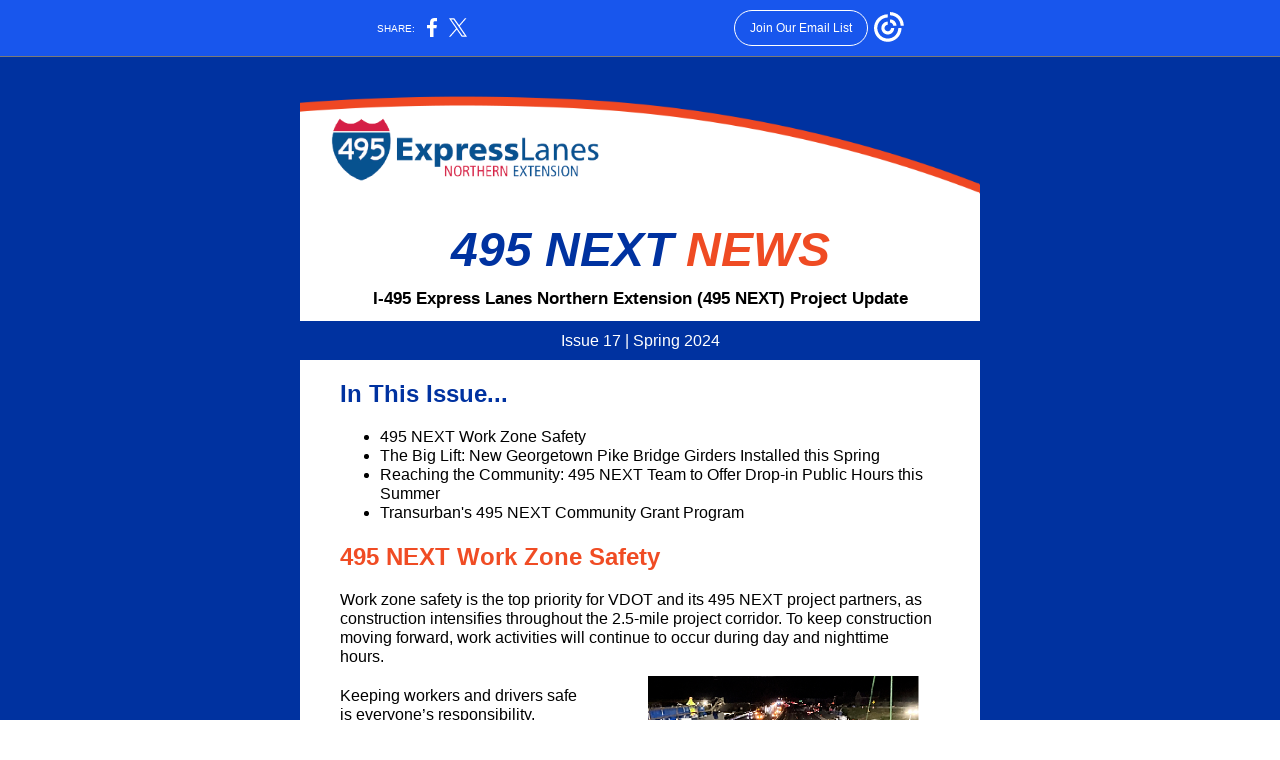

--- FILE ---
content_type: text/html; charset=utf-8
request_url: https://myemail-api.constantcontact.com/495-NEXT-Project-News---Spring-2024.html?soid=1120468107261&aid=S0lNRCDk6fE
body_size: 8992
content:
<!DOCTYPE html><html xmlns:fb="https://www.facebook.com/2008/fbml" lang="en-US"><head><meta property="og:title" content="495 NEXT Project News – Spring 2024"><meta property="og:site_name" content="Virginia Department of Transportation"><meta property="og:type" content="article"><meta property="og:image" content="https://files.constantcontact.com/dff7a11e401/26638d50-e383-4f9e-9e3e-a2c095ae9483.png?rdr=true"><meta property="og:image" content="https://files.constantcontact.com/dff7a11e401/91cacea6-fad6-4e66-9e17-d3f7c5833f29.png?rdr=true"><meta property="og:image" content="https://files.constantcontact.com/dff7a11e401/e994ef2c-b78a-4e9d-8200-fd11b638436e.jpg?rdr=true"><meta property="og:image" content="https://files.constantcontact.com/dff7a11e401/c0dec40a-7584-4d4e-9b0a-2f7816a05bcd.jpg?rdr=true"><meta property="og:image" content="https://files.constantcontact.com/dff7a11e401/6a2fa2cd-121d-4773-af32-c2c71a760db8.jpg?rdr=true"><meta property="og:image" content="https://files.constantcontact.com/dff7a11e401/4342230b-7e51-4802-9260-09ebe08c8417.jpg?rdr=true"><meta property="og:image" content="https://files.constantcontact.com/dff7a11e401/22641064-02f9-4110-ba17-3e586e4dba29.jpg?rdr=true"><meta property="og:image" content="https://files.constantcontact.com/dff7a11e401/fd8a752b-9d73-46bd-b8b9-f6f2d73214f0.jpg?rdr=true"><meta property="og:image" content="https://files.constantcontact.com/dff7a11e401/e5a63d14-e524-4e43-89ed-462ac0bb5658.jpg?rdr=true"><meta property="og:image" content="https://files.constantcontact.com/dff7a11e401/7cc2c3ad-ced0-49af-a8cd-4194eb2f059b.jpg?rdr=true"><meta property="og:image" content="https://files.constantcontact.com/dff7a11e401/66e482fa-fd56-402e-a61d-f1073b7cc163.png?rdr=true"><meta property="og:image" content="https://files.constantcontact.com/dff7a11e401/4fc85e38-331a-4c03-9b34-7292f6abb627.png?rdr=true"><meta property="og:image" content="https://files.constantcontact.com/dff7a11e401/0bc7bf9a-6642-47d5-a230-a7004be60f55.png?rdr=true"><meta property="og:image" content="https://files.constantcontact.com/dff7a11e401/d7ff8639-a7d0-47d8-b2ac-19bb6f666ade.png?rdr=true"><meta property="og:image" content="https://imgssl.constantcontact.com/letters/images/1101116784221/S.gif"><meta property="og:image" content="https://imgssl.constantcontact.com/letters/images/CPE/SocialIcons/circles/circleColor_Facebook_v4.png"><meta property="og:image" content="https://imgssl.constantcontact.com/letters/images/CPE/SocialIcons/circles/circleColor_Instagram_v4.png"><meta property="og:image" content="https://imgssl.constantcontact.com/letters/images/CPE/SocialIcons/circles/circleColor_X_v1.png"><meta property="og:image" content="https://imgssl.constantcontact.com/letters/images/CPE/SocialIcons/circles/circleColor_YouTube_v4.png"><meta property="og:image" content="https://imgssl.constantcontact.com/letters/images/CTCTFooter/Logo_Blue_Orange_2022.png"><meta property="twitter:image" content="https://files.constantcontact.com/dff7a11e401/26638d50-e383-4f9e-9e3e-a2c095ae9483.png?rdr=true"><meta property="og:description" content="495 NEXT NEWS I-495 Express Lanes Northern Extension (495 NEXT) Project Update Issue 17 | Spring 2024   In This Issue... 495 NEXT Work Zone Safety The Big Lift: New Georgetown Pike Bridge Girders Inst">  <meta http-equiv="Content-Type" content="text/html; charset=utf-8"> <meta name="viewport" content="width=device-width, initial-scale=1, maximum-scale=1">   <style type="text/css" data-premailer="ignore"> 
@media only screen and (max-width:480px) { .footer-main-width { width: 100% !important; }  .footer-mobile-hidden { display: none !important; }  .footer-mobile-hidden { display: none !important; }  .footer-column { display: block !important; }  .footer-mobile-stack { display: block !important; }  .footer-mobile-stack-padding { padding-top: 3px; } } 
/* IE: correctly scale images with w/h attbs */ img { -ms-interpolation-mode: bicubic; } 
.layout { min-width: 100%; } 
table { table-layout: fixed; } .shell_outer-row { table-layout: auto; } 
/* Gmail/Web viewport fix */ u + .body .shell_outer-row { width: 700px; } 
/* LIST AND p STYLE OVERRIDES */ .text .text_content-cell p { margin: 0; padding: 0; margin-bottom: 0; } .text .text_content-cell ul, .text .text_content-cell ol { padding: 0; margin: 0 0 0 40px; } .text .text_content-cell li { padding: 0; margin: 0; /* line-height: 1.2; Remove after testing */ } /* Text Link Style Reset */ a { text-decoration: underline; } /* iOS: Autolink styles inherited */ a[x-apple-data-detectors] { text-decoration: underline !important; font-size: inherit !important; font-family: inherit !important; font-weight: inherit !important; line-height: inherit !important; color: inherit !important; } /* FF/Chrome: Smooth font rendering */ .text .text_content-cell { -webkit-font-smoothing: antialiased; -moz-osx-font-smoothing: grayscale; } 
</style> <!--[if gte mso 9]> <style id="ol-styles"> 
/* OUTLOOK-SPECIFIC STYLES */ li { text-indent: -1em; padding: 0; margin: 0; /* line-height: 1.2; Remove after testing */ } ul, ol { padding: 0; margin: 0 0 0 40px; } p { margin: 0; padding: 0; margin-bottom: 0; } 
</style> <![endif]-->  <style>@media only screen and (max-width:480px) {
.button_content-cell {
padding-top: 10px !important; padding-right: 20px !important; padding-bottom: 10px !important; padding-left: 20px !important;
}
.button_border-row .button_content-cell {
padding-top: 10px !important; padding-right: 20px !important; padding-bottom: 10px !important; padding-left: 20px !important;
}
.column .content-padding-horizontal {
padding-left: 20px !important; padding-right: 20px !important;
}
.layout .column .content-padding-horizontal .content-padding-horizontal {
padding-left: 0px !important; padding-right: 0px !important;
}
.layout .column .content-padding-horizontal .block-wrapper_border-row .content-padding-horizontal {
padding-left: 20px !important; padding-right: 20px !important;
}
.dataTable {
overflow: auto !important;
}
.dataTable .dataTable_content {
width: auto !important;
}
.image--mobile-scale .image_container img {
width: auto !important;
}
.image--mobile-center .image_container img {
margin-left: auto !important; margin-right: auto !important;
}
.image.image--float-left {
float: none !important;
}
.image.image--float-right {
float: none !important;
}
.layout-margin .layout-margin_cell {
padding: 0px 20px !important;
}
.layout-margin--uniform .layout-margin_cell {
padding: 20px 20px !important;
}
.scale {
width: 100% !important;
}
.stack {
display: block !important; box-sizing: border-box;
}
.hide {
display: none !important;
}
u + .body .shell_outer-row {
width: 100% !important;
}
.socialFollow_container {
text-align: center !important;
}
.text .text_content-cell {
font-size: 16px !important;
}
.text .text_content-cell h1 {
font-size: 24px !important;
}
.text .text_content-cell h2 {
font-size: 20px !important;
}
.text .text_content-cell h3 {
font-size: 20px !important;
}
.text--sectionHeading .text_content-cell {
font-size: 24px !important;
}
.text--heading .text_content-cell {
font-size: 24px !important;
}
.text--feature .text_content-cell h2 {
font-size: 20px !important;
}
.text--articleHeading .text_content-cell {
font-size: 20px !important;
}
.text--article .text_content-cell h3 {
font-size: 20px !important;
}
.text--featureHeading .text_content-cell {
font-size: 20px !important;
}
.text--feature .text_content-cell h3 {
font-size: 20px !important;
}
.text--dataTable .text_content-cell .dataTable .dataTable_content-cell {
font-size: 12px !important;
}
.text--dataTable .text_content-cell .dataTable th.dataTable_content-cell {
font-size: px !important;
}
}
</style>
<title>495 NEXT Project News – Spring 2024</title><script type="text/javascript">
var __plink_targets = {
"linkedin.post": "https://s.rs6.net/t?sid=1120468107261&e=S0lNRCDk6fE&c=4&r=1",
"addthis.share": "https://s.rs6.net/t?sid=1120468107261&e=S0lNRCDk6fE&c=5&r=1",
"facebook.like": "https://s.rs6.net/t?sid=1120468107261&e=S0lNRCDk6fE&c=2&r=0",
"twitter.tweet": "https://s.rs6.net/t?sid=1120468107261&e=S0lNRCDk6fE&c=3&r=1",
"x.tweet": "https://s.rs6.net/t?sid=1120468107261&e=S0lNRCDk6fE&c=3&r=1",
"facebook.share": "https://s.rs6.net/t?sid=1120468107261&e=S0lNRCDk6fE&c=1&r=1",
"facebook.send": "https://s.rs6.net/t?sid=1120468107261&e=S0lNRCDk6fE&c=6&r=0",
"permalink.view": "https://s.rs6.net/t?sid=1120468107261&e=S0lNRCDk6fE&c=0&r=0"
};
</script>
<script type="text/javascript" src="https://myemail-op.constantcontact.com/page/js/campaignPage.js?soid=644urqtab&visitorHost=https%3A%2F%2Fvisitor.constantcontact.com&pageName=495%20NEXT%20Project%20News%20%E2%80%93%20Spring%202024"></script>
</head> <body class="body template template--en-US" data-template-version="1.33.3" data-canonical-name="CPE-PT17831" lang="en-US" align="center" style="-ms-text-size-adjust: 100%; -webkit-text-size-adjust: 100%; min-width: 100%; width: 100%; margin: 0px; padding: 0px;"> <div id="preheader" style="color: transparent; display: none; font-size: 1px; line-height: 1px; max-height: 0px; max-width: 0px; opacity: 0; overflow: hidden;"><span data-entity-ref="preheader"></span></div> <div id="tracking-image" style="color: transparent; display: none; font-size: 1px; line-height: 1px; max-height: 0px; max-width: 0px; opacity: 0; overflow: hidden;"></div> <div class="shell" lang="en-US" style="background-color: #0032a0;">  <table class="shell_panel-row" width="100%" border="0" cellpadding="0" cellspacing="0" style="background-color: #0032a0;" bgcolor="#0032a0"> <tbody><tr class=""> <td class="shell_panel-cell" style="" align="center" valign="top"> <table class="shell_width-row scale" style="width: 700px;" align="center" border="0" cellpadding="0" cellspacing="0"> <tbody><tr> <td class="shell_width-cell" style="padding: 15px 10px;" align="center" valign="top"> <table class="shell_content-row" width="100%" align="center" border="0" cellpadding="0" cellspacing="0"> <tbody><tr> <td class="shell_content-cell" style="background-color: #FFFFFF; padding: 0; border: 0px solid #3e3e3e;" align="center" valign="top" bgcolor="#FFFFFF"> <table class="layout layout--heading layout--1-column" style="table-layout: fixed;" width="100%" border="0" cellpadding="0" cellspacing="0"> <tbody><tr> <td class="column column--1 scale stack" style="width: 100%;" align="center" valign="top">
<table class="image image--mobile-scale image--mobile-center" width="100%" border="0" cellpadding="0" cellspacing="0"> <tbody><tr> <td class="image_container" align="center" valign="top"> <a href="https://495next.vdot.virginia.gov/" data-trackable="true"><img data-image-content="" class="image_content" width="680" src="https://files.constantcontact.com/dff7a11e401/26638d50-e383-4f9e-9e3e-a2c095ae9483.png?rdr=true" alt="" style="display: block; height: auto; max-width: 100%;"></a> </td> </tr> </tbody></table> <table class="text text--padding-vertical" width="100%" border="0" cellpadding="0" cellspacing="0" style="table-layout: fixed;"> <tbody><tr> <td class="text_content-cell content-padding-horizontal" style="line-height: 1.5; text-align: center; font-family: Arial,Verdana,Helvetica,sans-serif; color: #000000; font-size: 16px; display: block; word-wrap: break-word; padding: 10px 40px;" align="center" valign="top">
<h1 style="font-family: Tahoma,Geneva,sans-serif; color: #ef4b23; font-size: 28px; font-weight: bold; margin: 0;">
<span style="font-size: 48px; color: rgb(0, 50, 160); font-style: italic;">495 NEXT</span><span style="font-style: italic; font-size: 48px;"> </span><span style="font-style: italic; font-size: 48px; color: rgb(239, 75, 35);">NEWS</span>
</h1>
<p style="margin: 0;"><span style="font-size: 17px; font-weight: bold; font-family: Tahoma, Geneva, sans-serif;">I-495 Express Lanes Northern Extension (495 NEXT) Project Update</span></p>
</td> </tr> </tbody></table> </td> </tr> </tbody></table> <table class="layout layout--1-column" style="background-color: #0032a0; table-layout: fixed;" width="100%" border="0" cellpadding="0" cellspacing="0" bgcolor="#0032a0"> <tbody><tr> <td class="column column--1 scale stack" style="width: 100%;" align="center" valign="top">
<table class="text text--padding-vertical" width="100%" border="0" cellpadding="0" cellspacing="0" style="table-layout: fixed;"> <tbody><tr> <td class="text_content-cell content-padding-horizontal" style="line-height: 1.2; text-align: left; font-family: Arial,Verdana,Helvetica,sans-serif; color: #000000; font-size: 16px; display: block; word-wrap: break-word; padding: 10px 40px;" align="left" valign="top"><p style="text-align: center; margin: 0;" align="center"><span style="color: rgb(255, 255, 255);">Issue 17 | Spring 2024</span></p></td> </tr> </tbody></table> </td> </tr> </tbody></table> <table class="layout layout--1-column" style="table-layout: fixed;" width="100%" border="0" cellpadding="0" cellspacing="0"> <tbody><tr> <td class="column column--1 scale stack" style="width: 100%;" align="center" valign="top"><div class="spacer" style="line-height: 10px; height: 10px;"> </div></td> </tr> </tbody></table> <table class="layout layout--1-column" style="table-layout: fixed;" width="100%" border="0" cellpadding="0" cellspacing="0"> <tbody><tr> <td class="column column--1 scale stack" style="width: 100%;" align="center" valign="top">
<table class="text text--padding-vertical" width="100%" border="0" cellpadding="0" cellspacing="0" style="table-layout: fixed;"> <tbody><tr> <td class="text_content-cell content-padding-horizontal" style="text-align: left; font-family: Arial,Verdana,Helvetica,sans-serif; color: #000000; font-size: 16px; line-height: 1.2; display: block; word-wrap: break-word; padding: 10px 40px;" align="left" valign="top">
<h3 style="font-family: Tahoma,Geneva,sans-serif; color: #000000; font-size: 19px; font-weight: bold; margin: 0;"><span style="font-size: 24px; color: rgb(0, 50, 160);">In This Issue...</span></h3>
<p style="margin: 0;"><br></p>
<ul>
<li class="indent--1"><span style="background-color: rgb(255, 255, 255);">495 NEXT Work Zone Safety</span></li>
<li><span style="background-color: rgb(255, 255, 255);">The Big Lift: New Georgetown Pike Bridge Girders Installed this Spring</span></li>
<li><span style="background-color: rgb(255, 255, 255);">Reaching the Community: 495 NEXT Team to Offer Drop-in Public Hours this Summer</span></li>
<li><span style="background-color: rgb(255, 255, 255);">Transurban's 495 NEXT Community Grant Program</span></li>
</ul>
</td> </tr> </tbody></table> </td> </tr> </tbody></table> <table class="layout layout--heading layout--1-column" style="table-layout: fixed;" width="100%" border="0" cellpadding="0" cellspacing="0"> <tbody><tr> <td class="column column--1 scale stack" style="width: 100%;" align="center" valign="top">
<table class="text text--padding-vertical" width="100%" border="0" cellpadding="0" cellspacing="0" style="table-layout: fixed;"> <tbody><tr> <td class="text_content-cell content-padding-horizontal" style="line-height: 1; text-align: center; font-family: Arial,Verdana,Helvetica,sans-serif; color: #000000; font-size: 16px; display: block; word-wrap: break-word; padding: 10px 40px;" align="center" valign="top"><h1 style="text-align: left; font-family: Tahoma,Geneva,sans-serif; color: #ef4b23; font-size: 28px; font-weight: bold; margin: 0;" align="left"><span style="font-size: 24px; color: rgb(240, 76, 36);">495 NEXT Work Zone Safety </span></h1></td> </tr> </tbody></table> </td> </tr> </tbody></table> <table class="layout layout--1-column" style="table-layout: fixed;" width="100%" border="0" cellpadding="0" cellspacing="0"> <tbody><tr> <td class="column column--1 scale stack" style="width: 100%;" align="center" valign="top">
<table class="text text--padding-vertical" width="100%" border="0" cellpadding="0" cellspacing="0" style="table-layout: fixed;"> <tbody><tr> <td class="text_content-cell content-padding-horizontal" style="text-align: left; font-family: Arial,Verdana,Helvetica,sans-serif; color: #000000; font-size: 16px; line-height: 1.2; display: block; word-wrap: break-word; padding: 10px 40px;" align="left" valign="top"><p style="margin: 0;">Work zone safety is the top priority for VDOT and its 495 NEXT project partners, as construction intensifies throughout the 2.5-mile project corridor. To keep construction moving forward, work activities will continue to occur during day and nighttime hours.&nbsp;&nbsp;</p></td> </tr> </tbody></table> </td> </tr> </tbody></table> <table class="layout layout--2-column" style="table-layout: fixed;" width="100%" border="0" cellpadding="0" cellspacing="0"> <tbody><tr> <td class="column column--1 scale stack" style="width: 45%;" align="center" valign="top">
<table class="text text--padding-vertical" width="100%" border="0" cellpadding="0" cellspacing="0" style="table-layout: fixed;"> <tbody><tr> <td class="text_content-cell content-padding-horizontal" style="line-height: 1.2; text-align: left; font-family: Arial,Verdana,Helvetica,sans-serif; color: #000000; font-size: 16px; display: block; word-wrap: break-word; padding: 10px 20px 10px 40px;" align="left" valign="top"><p style="margin: 0;">Keeping workers and drivers safe is everyone’s responsibility. Drivers are urged to slow down, use caution, and stay alert when traveling through the busy 495 NEXT work zone. The constrained area will continue to have reduced shoulders, lane closures and traffic shifts as workers continue to build the extended express lanes and surrounding improvements.</p></td> </tr> </tbody></table> </td>  <td class="column column--2 scale stack" style="width: 55%;" align="center" valign="top">
<table class="image image--mobile-scale image--mobile-center" width="100%" border="0" cellpadding="0" cellspacing="0"> <tbody><tr> <td class="image_container content-padding-horizontal" align="center" valign="top" style="padding-left: 20px; padding-right: 40px;"> <img data-image-content="" class="image_content" width="271" src="https://files.constantcontact.com/dff7a11e401/91cacea6-fad6-4e66-9e17-d3f7c5833f29.png?rdr=true" alt="" style="display: block; height: auto; max-width: 100%;"> </td> </tr> </tbody></table> <table class="text text--padding-vertical" width="100%" border="0" cellpadding="0" cellspacing="0" style="table-layout: fixed;"> <tbody><tr> <td class="text_content-cell content-padding-horizontal" style="line-height: 1; text-align: left; font-family: Arial,Verdana,Helvetica,sans-serif; color: #000000; font-size: 16px; display: block; word-wrap: break-word; padding: 10px 40px 10px 20px;" align="left" valign="top"><p style="text-align: center; margin: 0;" align="center"><span style="font-size: 13px; font-style: italic;">Active construction is underway in the 495 NEXT work zone (Spring 2024).</span></p></td> </tr> </tbody></table> </td> </tr> </tbody></table> <table class="layout layout--1-column" style="table-layout: fixed;" width="100%" border="0" cellpadding="0" cellspacing="0"> <tbody><tr> <td class="column column--1 scale stack" style="width: 100%;" align="center" valign="top">
<table class="text text--padding-vertical" width="100%" border="0" cellpadding="0" cellspacing="0" style="table-layout: fixed;"> <tbody><tr> <td class="text_content-cell content-padding-horizontal" style="text-align: left; font-family: Arial,Verdana,Helvetica,sans-serif; color: #000000; font-size: 16px; line-height: 1.2; display: block; word-wrap: break-word; padding: 10px 40px;" align="left" valign="top">
<p style="margin: 0;">Work zone safety received national attention earlier this spring during National Work Zone Awareness Week on April 15-19. This year's theme, “Work zones are temporary. Actions behind the wheel can last forever,” highlights the need for both drivers and workers to uphold work zone safety. In 2022, 891 people were killed and 37,701 people were injured in work zone crashes, according to the National Safety Council.&nbsp;</p>
<p style="margin: 0;"><br></p>
<p style="margin: 0;"><span style="font-family: Arial, Verdana, Helvetica, sans-serif;">April was also Distracted Drivers Awareness Month. The need to stay focused while driving is critical, especially through any construction work zone. Distractions, including cellphone use, adjusting the radio, eating, and drinking, can have fatal consequences. The National Highway Traffic Safety Administration recently reported 3,308 people were killed and nearly 290,000 people were injured in crashes involving distracted drivers in 2022.</span></p>
<p style="margin: 0;"><br></p>
<p style="margin: 0;"><span style="font-family: Arial, Verdana, Helvetica, sans-serif;">If you are in the driver’s seat, focus on the road ahead. Please do your part in keeping roadways safe for everyone.&nbsp;</span></p>
</td> </tr> </tbody></table> </td> </tr> </tbody></table> <table class="layout layout--1-column" style="table-layout: fixed;" width="100%" border="0" cellpadding="0" cellspacing="0"> <tbody><tr> <td class="column column--1 scale stack" style="width: 100%;" align="center" valign="top">
<table class="text text--padding-vertical" width="100%" border="0" cellpadding="0" cellspacing="0" style="table-layout: fixed;"> <tbody><tr> <td class="text_content-cell content-padding-horizontal" style="line-height: 1.2; text-align: left; font-family: Arial,Verdana,Helvetica,sans-serif; color: #000000; font-size: 16px; display: block; word-wrap: break-word; padding: 10px 40px;" align="left" valign="top"><h3 style="font-family: Tahoma,Geneva,sans-serif; color: #000000; font-size: 19px; font-weight: bold; margin: 0;"><span style="font-size: 24px; color: rgb(0, 50, 160);">The Big Lift: New Georgetown Pike Bridge Girders Installed this Spring</span></h3></td> </tr> </tbody></table> </td> </tr> </tbody></table> <table class="layout layout--1-column" style="table-layout: fixed;" width="100%" border="0" cellpadding="0" cellspacing="0"> <tbody><tr> <td class="column column--1 scale stack" style="width: 100%;" align="center" valign="top">
<table class="text text--padding-vertical" width="100%" border="0" cellpadding="0" cellspacing="0" style="table-layout: fixed;"> <tbody><tr> <td class="text_content-cell content-padding-horizontal" style="text-align: left; font-family: Arial,Verdana,Helvetica,sans-serif; color: #000000; font-size: 16px; line-height: 1.2; display: block; word-wrap: break-word; padding: 10px 40px;" align="left" valign="top"><p style="margin: 0;">Equal parts of power and precision go into lifting massive steel girders and placing them in exact locations on bridge abutments and support piers. Girders whose total weight exceeded 750 tons were installed this spring to support the new Georgetown Pike Bridge that is under construction. The sequence of photos below shows the very first girder segment being lifted and placed. The second to last photo shows all girders in place, awaiting the installation of deck pans and steel rebar for the concrete bridge deck.&nbsp;</p></td> </tr> </tbody></table> </td> </tr> </tbody></table> <table class="layout layout--1-column" style="table-layout: fixed;" width="100%" border="0" cellpadding="0" cellspacing="0"> <tbody><tr> <td class="column column--1 scale stack" style="width: 50%;" align="center" valign="top">
<table class="image image--padding-vertical image--mobile-scale image--mobile-center" width="100%" border="0" cellpadding="0" cellspacing="0"> <tbody><tr> <td class="image_container" align="center" valign="top" style="padding-top: 10px; padding-bottom: 10px;"> <img data-image-content="" class="image_content" width="282" src="https://files.constantcontact.com/dff7a11e401/e994ef2c-b78a-4e9d-8200-fd11b638436e.jpg?rdr=true" alt="" style="display: block; height: auto; max-width: 100%;"> </td> </tr> </tbody></table> </td>  <td class="column column--1 scale stack" style="width: 50%;" align="center" valign="top">
<table class="image image--padding-vertical image--mobile-scale image--mobile-center" width="100%" border="0" cellpadding="0" cellspacing="0"> <tbody><tr> <td class="image_container" align="center" valign="top" style="padding-top: 10px; padding-bottom: 10px;"> <img data-image-content="" class="image_content" width="282" src="https://files.constantcontact.com/dff7a11e401/c0dec40a-7584-4d4e-9b0a-2f7816a05bcd.jpg?rdr=true" alt="" style="display: block; height: auto; max-width: 100%;"> </td> </tr> </tbody></table> </td> </tr> </tbody></table> <table class="layout layout--1-column" style="table-layout: fixed;" width="100%" border="0" cellpadding="0" cellspacing="0"> <tbody><tr> <td class="column column--1 scale stack" style="width: 50%;" align="center" valign="top">
<table class="image image--padding-vertical image--mobile-scale image--mobile-center" width="100%" border="0" cellpadding="0" cellspacing="0"> <tbody><tr> <td class="image_container" align="center" valign="top" style="padding-top: 10px; padding-bottom: 10px;"> <img data-image-content="" class="image_content" width="289" src="https://files.constantcontact.com/dff7a11e401/6a2fa2cd-121d-4773-af32-c2c71a760db8.jpg?rdr=true" alt="" style="display: block; height: auto; max-width: 100%;"> </td> </tr> </tbody></table> </td>  <td class="column column--1 scale stack" style="width: 50%;" align="center" valign="top">
<table class="image image--padding-vertical image--mobile-scale image--mobile-center" width="100%" border="0" cellpadding="0" cellspacing="0"> <tbody><tr> <td class="image_container" align="center" valign="top" style="padding-top: 10px; padding-bottom: 10px;"> <img data-image-content="" class="image_content" width="275" src="https://files.constantcontact.com/dff7a11e401/4342230b-7e51-4802-9260-09ebe08c8417.jpg?rdr=true" alt="" style="display: block; height: auto; max-width: 100%;"> </td> </tr> </tbody></table> </td> </tr> </tbody></table> <table class="layout layout--1-column" style="table-layout: fixed;" width="100%" border="0" cellpadding="0" cellspacing="0"> <tbody><tr> <td class="column column--1 scale stack" style="width: 50%;" align="center" valign="top">
<table class="image image--padding-vertical image--mobile-scale image--mobile-center" width="100%" border="0" cellpadding="0" cellspacing="0"> <tbody><tr> <td class="image_container" align="center" valign="top" style="padding-top: 10px; padding-bottom: 10px;"> <img data-image-content="" class="image_content" width="294" src="https://files.constantcontact.com/dff7a11e401/22641064-02f9-4110-ba17-3e586e4dba29.jpg?rdr=true" alt="" style="display: block; height: auto; max-width: 100%;"> </td> </tr> </tbody></table> </td>  <td class="column column--1 scale stack" style="width: 50%;" align="center" valign="top">
<table class="image image--mobile-scale image--mobile-center" width="100%" border="0" cellpadding="0" cellspacing="0"> <tbody><tr> <td class="image_container" align="center" valign="top"> <img data-image-content="" class="image_content" width="272" src="https://files.constantcontact.com/dff7a11e401/fd8a752b-9d73-46bd-b8b9-f6f2d73214f0.jpg?rdr=true" alt="" style="display: block; height: auto; max-width: 100%;"> </td> </tr> </tbody></table> <table class="image image--padding-vertical image--mobile-scale image--mobile-center" width="100%" border="0" cellpadding="0" cellspacing="0"> <tbody><tr> <td class="image_container" align="center" valign="top" style="padding-top: 10px; padding-bottom: 10px;"> <img data-image-content="" class="image_content" width="270" src="https://files.constantcontact.com/dff7a11e401/e5a63d14-e524-4e43-89ed-462ac0bb5658.jpg?rdr=true" alt="" style="display: block; height: auto; max-width: 100%;"> </td> </tr> </tbody></table> </td> </tr> </tbody></table> <table class="layout layout--1-column" style="table-layout: fixed;" width="100%" border="0" cellpadding="0" cellspacing="0"> <tbody><tr> <td class="column column--1 scale stack" style="width: 100%;" align="center" valign="top">
<table class="text text--padding-vertical" width="100%" border="0" cellpadding="0" cellspacing="0" style="table-layout: fixed;"> <tbody><tr> <td class="text_content-cell content-padding-horizontal" style="line-height: 1; text-align: left; font-family: Arial,Verdana,Helvetica,sans-serif; color: #000000; font-size: 16px; display: block; word-wrap: break-word; padding: 10px 40px;" align="left" valign="top"><h3 style="font-family: Tahoma,Geneva,sans-serif; color: #000000; font-size: 19px; font-weight: bold; margin: 0;"><span style="font-size: 24px; color: rgb(0, 50, 160);">Reaching the Local Community</span></h3></td> </tr> </tbody></table> </td> </tr> </tbody></table> <table class="layout layout--1-column" style="table-layout: fixed;" width="100%" border="0" cellpadding="0" cellspacing="0"> <tbody><tr> <td class="column column--1 scale stack" style="width: 100%;" align="center" valign="top">
<table class="text text--padding-vertical" width="100%" border="0" cellpadding="0" cellspacing="0" style="table-layout: fixed;"> <tbody><tr> <td class="text_content-cell content-padding-horizontal" style="text-align: left; font-family: Arial,Verdana,Helvetica,sans-serif; color: #000000; font-size: 16px; line-height: 1.2; display: block; word-wrap: break-word; padding: 10px 40px;" align="left" valign="top">
<p style="margin: 0;"><span style="font-size: 21px; color: rgb(0, 0, 0); font-family: Tahoma, Geneva, sans-serif; font-weight: bold;">495 NEXT Project Update Meetings </span><span style="font-size: 21px; font-family: Tahoma, Geneva, sans-serif; font-weight: bold;">Held in Spring; Project Update Information Available&nbsp;&nbsp;</span></p>
<p style="margin: 0;"><br></p>
<p style="margin: 0;"><span style="font-family: Arial, Verdana, Helvetica, sans-serif;">VDOT, along with project partner, Transurban, and contractor, Lane Construction, held public meetings on April 8 and 11, 2024 (virtual and in-person respectively) to provide the latest updates and information related to the 495 NEXT project to the public. Information that was shared included construction updates and an overview of the project’s conceptual revegetation plan, which is under development.</span></p>
<p style="margin: 0;"><br></p>
<p style="margin: 0;"><span style="font-family: Arial, Verdana, Helvetica, sans-serif;">Meeting materials including the formal presentation and exhibit boards, as well as a recording of the virtual meeting, are available for review </span><a href="https://495next.vdot.virginia.gov/meetings--events/" rel="noopener noreferrer" target="_blank" style="font-family: Arial, Verdana, Helvetica, sans-serif; color: rgb(0, 50, 160); text-decoration: underline; font-weight: bold;">on the project website</a><span style="font-family: Arial, Verdana, Helvetica, sans-serif; color: rgb(0, 50, 160);">.</span></p>
</td> </tr> </tbody></table> </td> </tr> </tbody></table> <table class="layout layout--1-column" style="table-layout: fixed;" width="100%" border="0" cellpadding="0" cellspacing="0"> <tbody><tr> <td class="column column--1 scale stack" style="width: 100%;" align="center" valign="top">
<table class="text text--padding-vertical" width="100%" border="0" cellpadding="0" cellspacing="0" style="table-layout: fixed;"> <tbody><tr> <td class="text_content-cell content-padding-horizontal" style="text-align: left; font-family: Arial,Verdana,Helvetica,sans-serif; color: #000000; font-size: 16px; line-height: 1.2; display: block; word-wrap: break-word; padding: 10px 40px;" align="left" valign="top">
<p style="margin: 0;"><span style="font-size: 21px; color: rgb(0, 0, 0); font-family: Tahoma, Geneva, sans-serif; font-weight: bold;">495 NEXT Public Hours </span></p>
<p style="margin: 0;"><br></p>
<p style="margin: 0;">VDOT and its 495 NEXT project partners will hold drop-in public hours this summer to provide the public opportunities to interact with project staff individually to learn more and ask questions about the 495 NEXT project. These sessions will be held at the McLean Governmental Center’s Community Room and no appointment is necessary. A virtual option will be available as well. Please visit the project’s website to access the links.&nbsp;</p>
</td> </tr> </tbody></table> </td> </tr> </tbody></table> <table class="layout layout--1-column" style="table-layout: fixed;" width="100%" border="0" cellpadding="0" cellspacing="0"> <tbody><tr> <td class="column column--1 scale stack" style="width: 100%;" align="center" valign="top">
<table class="text text--padding-vertical" width="100%" border="0" cellpadding="0" cellspacing="0" style="table-layout: fixed;"> <tbody><tr> <td class="text_content-cell content-padding-horizontal" style="text-align: left; font-family: Arial,Verdana,Helvetica,sans-serif; color: #000000; font-size: 16px; line-height: 1.2; display: block; word-wrap: break-word; padding: 10px 40px;" align="left" valign="top">
<p style="margin: 0;"><span style="font-size: 20px; color: rgb(0, 50, 160); font-weight: bold;">2024 Public Hours Dates and Times:</span></p>
<p style="margin: 0;"><span style="font-size: 8px; color: rgb(255, 255, 255);">.</span></p>
<ul>
<li class="indent-0">Thursday, June 20 | 4-6 p.m.</li>
<li class="indent-0">Thursday, June 27 | 1-3 p.m.</li>
<li class="indent-0">Thursday, July 18 | 4-6 p.m.</li>
<li class="indent-0">Thursday, July 25 | 1-3 p.m.</li>
<li class="indent-0">Thursday, August 15 | 4-6 p.m.</li>
<li class="indent-0">Thursday, August 22 | 1-3 p.m.</li>
<li class="indent-0">Thursday, September 19 | 4-6 p.m.</li>
<li class="indent-0">Thursday, September 26 | 1-3 p.m.</li>
</ul>
</td> </tr> </tbody></table> </td> </tr> </tbody></table> <table class="layout layout--1-column" style="table-layout: fixed;" width="100%" border="0" cellpadding="0" cellspacing="0"> <tbody><tr> <td class="column column--1 scale stack" style="width: 45%;" align="center" valign="top">
<table class="text text--padding-vertical" width="100%" border="0" cellpadding="0" cellspacing="0" style="table-layout: fixed;"> <tbody><tr> <td class="text_content-cell content-padding-horizontal" style="text-align: left; font-family: Arial,Verdana,Helvetica,sans-serif; color: #000000; font-size: 16px; line-height: 1.2; display: block; word-wrap: break-word; padding: 10px 40px;" align="left" valign="top">
<p style="margin: 0;"><span style="font-weight: bold;">Join In-Person</span></p>
<p style="margin: 0;">McLean Governmental Center</p>
<p style="margin: 0;">1437 Balls Hill Road</p>
<p style="margin: 0;">McLean, VA 22101</p>
</td> </tr> </tbody></table> </td>  <td class="column column--1 scale stack" style="width: 55%;" align="center" valign="top">
<table class="text text--padding-vertical" width="100%" border="0" cellpadding="0" cellspacing="0" style="table-layout: fixed;"> <tbody><tr> <td class="text_content-cell content-padding-horizontal" style="text-align: left; font-family: Arial,Verdana,Helvetica,sans-serif; color: #000000; font-size: 16px; line-height: 1.2; display: block; word-wrap: break-word; padding: 10px 40px;" align="left" valign="top">
<p style="margin: 0;"><span style="font-weight: bold;">Join Virtually</span></p>
<p style="margin: 0;">Visit <a href="http://495NEXT.vdot.virginia.gov" rel="noopener noreferrer" target="_blank" style="text-decoration: underline; color: #0032a0; font-weight: bold;">495NEXT.vdot.virginia.gov</a> for links to individual sessions and details on how to participate virtually.</p>
</td> </tr> </tbody></table> </td> </tr> </tbody></table> <table class="layout layout--1-column" style="table-layout: fixed;" width="100%" border="0" cellpadding="0" cellspacing="0"> <tbody><tr> <td class="column column--1 scale stack" style="width: 100%;" align="center" valign="top">
<table class="text text--padding-vertical" width="100%" border="0" cellpadding="0" cellspacing="0" style="table-layout: fixed;"> <tbody><tr> <td class="text_content-cell content-padding-horizontal" style="text-align: left; font-family: Arial,Verdana,Helvetica,sans-serif; color: #000000; font-size: 16px; line-height: 1.2; display: block; word-wrap: break-word; padding: 10px 40px;" align="left" valign="top"><p style="margin: 0;">Email <a href="mailto:495NorthernExtension@vdot.virginia.gov" rel="noopener noreferrer" target="_blank" style="color: #0032a0; font-weight: bold; text-decoration: none;">495NorthernExtension@vdot.virginia.gov</a><span style="color: rgb(0, 50, 160);"> </span>or call <a href="tel:703-691-6715" rel="noopener noreferrer" target="_blank" style="text-decoration: none; color: #0032a0; font-weight: bold;">703-691-6715</a><span style="color: rgb(0, 50, 160);"> </span>with any questions.</p></td> </tr> </tbody></table> </td> </tr> </tbody></table> <table class="layout layout--1-column" style="table-layout: fixed;" width="100%" border="0" cellpadding="0" cellspacing="0"> <tbody><tr> <td class="column column--1 scale stack" style="width: 100%;" align="center" valign="top">
<table class="text text--padding-vertical" width="100%" border="0" cellpadding="0" cellspacing="0" style="table-layout: fixed;"> <tbody><tr> <td class="text_content-cell content-padding-horizontal" style="text-align: left; font-family: Arial,Verdana,Helvetica,sans-serif; color: #000000; font-size: 16px; line-height: 1.2; display: block; word-wrap: break-word; padding: 10px 40px;" align="left" valign="top"><p style="margin: 0;"><span style="font-family: Tahoma, Geneva, sans-serif; font-size: 24px; color: rgb(0, 50, 160); font-weight: bold;">Applications Invited for Transurban's 495 NEXT Community Grant Program</span></p></td> </tr> </tbody></table> </td> </tr> </tbody></table> <table class="layout layout--1-column" style="table-layout: fixed;" width="100%" border="0" cellpadding="0" cellspacing="0"> <tbody><tr> <td class="column column--1 scale stack" style="width: 100%;" align="center" valign="top">
<table class="text text--article text--padding-vertical" width="100%" border="0" cellpadding="0" cellspacing="0" style="table-layout: fixed;"> <tbody><tr> <td class="text_content-cell content-padding-horizontal" style="text-align: left; font-family: Arial,Verdana,Helvetica,sans-serif; color: #000000; font-size: 16px; line-height: 1.2; display: block; word-wrap: break-word; padding: 10px 40px;" align="left" valign="top">
<p style="margin: 0;">Groups dedicated to improving communities along the 495 NEXT corridor are invited to submit applications for Transurban's 495 NEXT Community Grant program.&nbsp;</p>
<p style="margin: 0;"><br></p>
<p style="margin: 0;">Transurban, the developer and operator of the 495, 95 and 395 Express Lanes, is seeking opportunities to respond to the needs of local organizations and direct impact neighborhoods located within the 495 NEXT Express Lanes corridor in the following categories:</p>
<p style="margin: 0;"><br></p>
<ul>
<li>Environment – projects that enhance or protect the environment.</li>
<li>Community – projects that support health, economic development or well-being.</li>
<li>Safety – projects that support safety initiatives.</li>
</ul>
<p style="margin: 0;"><br></p>
<p style="margin: 0;">The next deadline to apply for a community grant is June 30, 2024.&nbsp;</p>
<p style="margin: 0;"><br></p>
<p style="margin: 0;"><a href="https://r20.rs6.net/tn.jsp?f=001DPxgZpjXR60mA5aCgcys5qjcHIhD0WBdIS5j2EI2UfsVqJT3f14nAMTlc8ZYHH9GWBuJ4Kupqt9_o7Rs0xdx_b8MYHUHCL40sxv80nyLJ44LiFJz6WBStBNuuh44O6djegQr4Kt3mhj5kSn-NnnLWOv3FvhAzYXuIrCkEEeefdqd8VWVZW_9dqF1RdvwTiaP&amp;c=EdLjgVWpnTRAN3Uk3q1CvRIXMsRdbXV5plrEEj-0-_vG8CwcMr9b-Q==&amp;ch=iCNgCCi8QjWIb_6X0b5A61kvpVvvFelIspN_ksBQFWcodbBVCEXflA==" rel="noopener noreferrer" target="_blank" style="text-decoration: underline; color: #0032a0; font-weight: bold;">Click here</a>&nbsp;to learn more about Transurban’s Express Lanes Community Grant programs and how to apply.</p>
</td> </tr> </tbody></table> </td> </tr> </tbody></table> <table class="layout layout--1-column" style="table-layout: fixed;" width="100%" border="0" cellpadding="0" cellspacing="0"> <tbody><tr> <td class="column column--1 scale stack" style="width: 100%;" align="center" valign="top">
<table class="image image--mobile-scale image--mobile-center" width="100%" border="0" cellpadding="0" cellspacing="0"> <tbody><tr> <td class="image_container content-padding-horizontal" align="center" valign="top" style="padding-left: 40px; padding-right: 40px;"> <img data-image-content="" class="image_content" width="440" src="https://files.constantcontact.com/dff7a11e401/7cc2c3ad-ced0-49af-a8cd-4194eb2f059b.jpg?rdr=true" alt="" style="display: block; height: auto; max-width: 100%;"> </td> </tr> </tbody></table> <table class="text text--padding-vertical" width="100%" border="0" cellpadding="0" cellspacing="0" style="table-layout: fixed;"> <tbody><tr> <td class="text_content-cell content-padding-horizontal" style="line-height: 1; text-align: left; font-family: Arial,Verdana,Helvetica,sans-serif; color: #000000; font-size: 16px; display: block; word-wrap: break-word; padding: 10px 40px;" align="left" valign="top"><p class="indent-0" style="text-align: center; margin: 0;" align="center"><span style="font-size: 13px; font-style: italic;">The 495 NEXT project team recently gathered for a volunteer day at Churchill Road Park, one of the Transurban 495 NEXT Community Grant recipients.</span></p></td> </tr> </tbody></table> <table class="text text--article text--padding-vertical" width="100%" border="0" cellpadding="0" cellspacing="0" style="table-layout: fixed;"> <tbody><tr> <td class="text_content-cell content-padding-horizontal" style="line-height: 1.2; text-align: left; font-family: Arial,Verdana,Helvetica,sans-serif; color: #000000; font-size: 16px; display: block; word-wrap: break-word; padding: 10px 40px;" align="left" valign="top">
<h1 style="font-family: Tahoma,Geneva,sans-serif; color: #ef4b23; font-size: 28px; font-weight: bold; margin: 0;"><span style="font-size: 24px; color: rgb(0, 50, 160);">Project Background</span></h1>
<p style="margin: 0;"><br></p>
<p style="margin: 0;">The I-495 Express Lanes Northern Extension (495 NEXT) project&nbsp;is extending the existing 495 Express Lanes north by two-and-a-half miles from the Dulles Corridor interchange to the George Washington Memorial Parkway interchange in the vicinity of the American Legion Bridge. The project is providing new and improved connections at the Dulles Corridor and George Washington Memorial Parkway.&nbsp;</p>
<p style="margin: 0;"><br></p>
<p style="margin: 0;"><span style="color: rgb(0, 0, 0); font-style: italic; font-family: Arial, Verdana, Helvetica, sans-serif;">495 NEXT is a public-private partnership project between the Commonwealth of&nbsp;Virginia and Transurban, operator of the existing </span><span style="color: rgb(0, 0, 0); font-style: italic; font-family: Arial, Verdana, Helvetica, sans-serif; background-color: rgb(255, 255, 255);">495</span><span style="color: rgb(0, 0, 0); font-style: italic; font-family: Arial, Verdana, Helvetica, sans-serif;"> Express Lanes. Lane Construction is the design-build contractor for the project. The new extended lanes are scheduled to open in 2025.&nbsp;</span></p>
</td> </tr> </tbody></table> </td> </tr> </tbody></table> <table class="layout layout--1-column" style="table-layout: fixed;" width="100%" border="0" cellpadding="0" cellspacing="0"> <tbody><tr> <td class="column column--1 scale stack" style="width: 100%;" align="center" valign="top">
<table class="image image--padding-vertical image--mobile-scale image--mobile-center" width="100%" border="0" cellpadding="0" cellspacing="0"> <tbody><tr> <td class="image_container content-padding-horizontal" align="center" valign="top" style="padding: 10px 40px;"> <img data-image-content="" class="image_content" width="600" src="https://files.constantcontact.com/dff7a11e401/66e482fa-fd56-402e-a61d-f1073b7cc163.png?rdr=true" alt="" style="display: block; height: auto; max-width: 100%;"> </td> </tr> </tbody></table> </td> </tr> </tbody></table> <table class="layout layout--1-column" style="table-layout: fixed;" width="100%" border="0" cellpadding="0" cellspacing="0"> <tbody><tr> <td class="column column--1 scale stack" style="width: 100%;" align="center" valign="top"><div class="spacer" style="line-height: 15px; height: 15px;"> </div></td> </tr> </tbody></table> <table class="layout layout--heading layout--1-column" style="background-color: #0032a0; table-layout: fixed;" width="100%" border="0" cellpadding="0" cellspacing="0" bgcolor="#0032a0"> <tbody><tr> <td class="column column--1 scale stack" style="width: 100%;" align="center" valign="top">
<table class="text text--padding-vertical" width="100%" border="0" cellpadding="0" cellspacing="0" style="table-layout: fixed;"> <tbody><tr> <td class="text_content-cell content-padding-horizontal" style="line-height: 1; text-align: center; font-family: Arial,Verdana,Helvetica,sans-serif; color: #000000; font-size: 16px; display: block; word-wrap: break-word; padding: 10px 40px;" align="center" valign="top"><h1 style="font-family: Tahoma,Geneva,sans-serif; color: #ef4b23; font-size: 28px; font-weight: bold; margin: 0;"><span style="color: rgb(255, 255, 255); font-size: 24px;">Learn More About the Project</span></h1></td> </tr> </tbody></table> </td> </tr> </tbody></table> <table class="layout layout--2-column" style="background-color: #d6def0; table-layout: fixed;" width="100%" border="0" cellpadding="0" cellspacing="0" bgcolor="#d6def0"> <tbody><tr> <td class="column column--1 scale stack" style="width: 52.5%;" align="center" valign="top">
<table class="text text--article text--padding-vertical" width="100%" border="0" cellpadding="0" cellspacing="0" style="table-layout: fixed;"> <tbody><tr> <td class="text_content-cell content-padding-horizontal" style="line-height: 1.2; text-align: left; font-family: Arial,Verdana,Helvetica,sans-serif; color: #000000; font-size: 16px; display: block; word-wrap: break-word; padding: 10px 20px 10px 40px;" align="left" valign="top">
<p style="margin: 0;"><br></p>
<p style="margin: 0;"><span style="font-size: 14px; color: rgb(0, 0, 0);">Check out</span><span style="font-size: 14px; color: rgb(66, 116, 186);">&nbsp;</span><a href="https://495next.vdot.virginia.gov/" target="_blank" style="font-size: 14px; color: rgb(0, 50, 160); text-decoration: underline; font-weight: bold;">www.495NEXT.VDOT.Virginia.gov</a><span style="font-size: 14px; color: rgb(0, 50, 160);"> </span><span style="font-size: 14px; color: rgb(0, 0, 0);">for additional information.</span></p>
<p style="margin: 0;"><br></p>
<p style="margin: 0;"><a href="https://visitor.r20.constantcontact.com/manage/optin?v=0012Iq_K1UNNMLQcdxS9v3cAJiG10_Yos1HeN1-FnhiHK4o9Hax0n7ygttvb3n_zaNtUxesjs2fQ5uGzaJ9aLgN17NZJKDloc_rq2d1ha5d8Mc%3D" target="_blank" style="font-size: 14px; color: rgb(0, 50, 160); text-decoration: underline; font-weight: bold;">Sign up</a><span style="font-size: 14px; color: rgb(0, 0, 0); font-weight: bold;">&nbsp;</span><span style="font-size: 14px; color: rgb(0, 0, 0); font-weight: normal;">here to receive project email updates.</span></p>
<p style="margin: 0;"><span style="font-size: 14px; color: rgb(0, 0, 0); font-weight: bold;">﻿</span></p>
</td> </tr> </tbody></table> </td>  <td class="column column--2 scale stack" style="width: 47.5%;" align="center" valign="top">
<table class="image image--mobile-scale image--mobile-center" width="100%" border="0" cellpadding="0" cellspacing="0"> <tbody><tr> <td class="image_container content-padding-horizontal" align="center" valign="top" style="padding-left: 20px; padding-right: 40px;"> <a href="https://495next.org/" data-trackable="true"><img data-image-content="" class="image_content" width="201" src="https://files.constantcontact.com/dff7a11e401/4fc85e38-331a-4c03-9b34-7292f6abb627.png?rdr=true" alt="laptop_495EX website.png" style="display: block; height: auto; max-width: 100%;"></a> </td> </tr> </tbody></table> </td> </tr> </tbody></table> <table class="layout layout--1-column" style="background-color: #0032a0; table-layout: fixed;" width="100%" border="0" cellpadding="0" cellspacing="0" bgcolor="#0032a0"> <tbody><tr> <td class="column column--1 scale stack" style="width: 100%;" align="center" valign="top">
<table class="text text--padding-vertical" width="100%" border="0" cellpadding="0" cellspacing="0" style="table-layout: fixed;"> <tbody><tr> <td class="text_content-cell content-padding-horizontal" style="line-height: 1; text-align: center; font-family: Arial,Verdana,Helvetica,sans-serif; color: #000000; font-size: 16px; display: block; word-wrap: break-word; padding: 10px 40px;" align="center" valign="top"><h1 style="font-family: Tahoma,Geneva,sans-serif; color: #ef4b23; font-size: 28px; font-weight: bold; margin: 0;"><span style="color: rgb(255, 255, 255); font-size: 24px;">Questions?</span></h1></td> </tr> </tbody></table> </td> </tr> </tbody></table> <table class="layout layout--1-column" style="table-layout: fixed;" width="100%" border="0" cellpadding="0" cellspacing="0"> <tbody><tr> <td class="column column--1 scale stack" style="width: 100%;" align="center" valign="top">
<table class="divider" width="100%" cellpadding="0" cellspacing="0" border="0"> <tbody><tr> <td class="divider_container content-padding-horizontal" style="padding: 0px 40px;" width="100%" align="center" valign="top"> <table class="divider_content-row" style="height: 1px; width: 100%;" cellpadding="0" cellspacing="0" border="0"> <tbody><tr> <td class="divider_content-cell" style="padding-bottom: 4px; background-color: #ffffff; height: 1px; line-height: 1px; border-bottom-width: 0px;" height="1" align="center" bgcolor="#ffffff"> <img alt="" width="5" height="1" border="0" hspace="0" vspace="0" src="https://imgssl.constantcontact.com/letters/images/1101116784221/S.gif" style="display: block; height: 1px; width: 5px;"> </td> </tr> </tbody></table> </td> </tr> </tbody></table> </td> </tr> </tbody></table> <table class="layout layout--1-column" style="table-layout: fixed;" width="100%" border="0" cellpadding="0" cellspacing="0"> <tbody><tr> <td class="column column--1 scale stack" style="width: 100%;" align="center" valign="top">
<table class="text text--padding-vertical" width="100%" border="0" cellpadding="0" cellspacing="0" style="table-layout: fixed;"> <tbody><tr> <td class="text_content-cell content-padding-horizontal" style="line-height: 1.2; text-align: left; font-family: Arial,Verdana,Helvetica,sans-serif; color: #000000; font-size: 16px; display: block; word-wrap: break-word; padding: 10px 40px;" align="left" valign="top">
<p style="text-align: center; margin: 0;" align="center"><span style="font-size: 12px; color: rgb(0, 0, 0); font-weight: bold;">Email:&nbsp;</span><a href="mailto:495NorthernExtension@vdot.virginia.gov" target="_blank" style="font-size: 12px; color: rgb(0, 0, 0); font-weight: normal; text-decoration: underline;">495NorthernExtension@vdot.virginia.gov</a></p>
<p style="text-align: center; margin: 0;" align="center"><span style="font-size: 12px; color: rgb(0, 0, 0); font-weight: bold;">Call:&nbsp;</span><span style="font-size: 12px;">Construction Inquiry Line, 703-592-6430</span></p>
<p style="text-align: center; margin: 0;" align="center"><span style="font-size: 12px; color: rgb(0, 0, 0);">Virginia Department of Transportation, Michelle Holland, 703-586-0487</span></p>
<p style="text-align: center; margin: 0;" align="center"><span style="font-size: 12px;">Transurban, Amanda Allen, 571-249-8784</span></p>
<p style="text-align: center; margin: 0;" align="center"><span style="font-size: 12px; color: rgb(0, 0, 0);">Lane Construction, John Undeland, 703-785-3461</span></p>
</td> </tr> </tbody></table> </td> </tr> </tbody></table> <table class="layout layout--1-column" style="table-layout: fixed;" width="100%" border="0" cellpadding="0" cellspacing="0"> <tbody><tr> <td class="column column--1 scale stack" style="width: 100%;" align="center" valign="top">
<table class="socialFollow socialFollow--padding-vertical" width="100%" cellpadding="0" cellspacing="0" border="0"> <tbody><tr> <td class="socialFollow_container content-padding-horizontal" width="100%" align="center" valign="top" style="height: 1px; line-height: 1px; padding: 10px 40px;"> <a href="https://www.facebook.com/VirginiaDOT/" data-trackable="true"><img class="socialFollow_icon" alt="Facebook" width="32" border="0" src="https://imgssl.constantcontact.com/letters/images/CPE/SocialIcons/circles/circleColor_Facebook_v4.png" style="display: inline-block; margin: 0; padding: 0;"></a> &nbsp;<a href="https://www.instagram.com/virginiadot/" data-trackable="true"><img class="socialFollow_icon" alt="Instagram" width="32" border="0" src="https://imgssl.constantcontact.com/letters/images/CPE/SocialIcons/circles/circleColor_Instagram_v4.png" style="display: inline-block; margin: 0; padding: 0;"></a> &nbsp;<a href="https://twitter.com/vadotnova" data-trackable="true"><img class="socialFollow_icon" alt="X" width="32" border="0" src="https://imgssl.constantcontact.com/letters/images/CPE/SocialIcons/circles/circleColor_X_v1.png" style="display: inline-block; margin: 0; padding: 0;"></a> &nbsp;<a href="https://www.youtube.com/user/vdotweb" data-trackable="true"><img class="socialFollow_icon" alt="YouTube" width="32" border="0" src="https://imgssl.constantcontact.com/letters/images/CPE/SocialIcons/circles/circleColor_YouTube_v4.png" style="display: inline-block; margin: 0; padding: 0;"></a> </td> </tr> </tbody></table> </td> </tr> </tbody></table> <table class="layout layout--1-column" style="table-layout: fixed;" width="100%" border="0" cellpadding="0" cellspacing="0"> <tbody><tr> <td class="column column--1 scale stack" style="width: 100%;" align="center" valign="top"><div class="spacer" style="line-height: 15px; height: 15px;"> </div></td> </tr> </tbody></table> <table class="layout layout--1-column" style="table-layout: fixed;" width="100%" border="0" cellpadding="0" cellspacing="0"> <tbody><tr> <td class="column column--1 scale stack" style="width: 50%;" align="center" valign="top">
<table class="image image--mobile-scale image--mobile-center" width="100%" border="0" cellpadding="0" cellspacing="0"> <tbody><tr> <td class="image_container" align="center" valign="top"> <a href="https://www.vdot.virginia.gov/" data-trackable="true"><img data-image-content="" class="image_content" width="309" src="https://files.constantcontact.com/dff7a11e401/0bc7bf9a-6642-47d5-a230-a7004be60f55.png?rdr=true" alt="" style="display: block; height: auto; max-width: 100%;"></a> </td> </tr> </tbody></table> </td>  <td class="column column--1 scale stack" style="width: 50%;" align="center" valign="top">
<table class="image image--padding-vertical image--mobile-scale image--mobile-center" width="100%" border="0" cellpadding="0" cellspacing="0"> <tbody><tr> <td class="image_container content-padding-horizontal" align="center" valign="top" style="padding: 10px 40px;"> <a href="https://expresslanes.com/" data-trackable="true"><img data-image-content="" class="image_content" width="205" src="https://files.constantcontact.com/dff7a11e401/d7ff8639-a7d0-47d8-b2ac-19bb6f666ade.png?rdr=true" alt="" style="display: block; height: auto; max-width: 100%;"></a> </td> </tr> </tbody></table> </td> </tr> </tbody></table> <table class="layout layout--1-column" style="table-layout: fixed;" width="100%" border="0" cellpadding="0" cellspacing="0"> <tbody><tr> <td class="column column--1 scale stack" style="width: 100%;" align="center" valign="top"><div class="spacer" style="line-height: 15px; height: 15px;"> </div></td> </tr> </tbody></table>  </td> </tr> </tbody></table> </td> </tr> </tbody></table> </td> </tr> <tr> <td class="shell_panel-cell shell_panel-cell--systemFooter" style="" align="center" valign="top"> <table class="shell_width-row scale" style="width: 100%;" align="center" border="0" cellpadding="0" cellspacing="0"> <tbody><tr> <td class="shell_width-cell" style="padding: 0px;" align="center" valign="top"> <table class="shell_content-row" width="100%" align="center" border="0" cellpadding="0" cellspacing="0"> <tbody><tr> <td class="shell_content-cell" style="background-color: #FFFFFF; padding: 0; border: 0 solid #3e3e3e;" align="center" valign="top" bgcolor="#FFFFFF"> <table class="layout layout--1-column" style="table-layout: fixed;" width="100%" border="0" cellpadding="0" cellspacing="0"> <tbody><tr> <td class="column column--1 scale stack" style="width: 100%;" align="center" valign="top"> <table class="footer" width="100%" border="0" cellpadding="0" cellspacing="0" style="font-family: Verdana,Geneva,sans-serif; color: #5d5d5d; font-size: 12px;"> <tbody><tr> <td class="footer_container" align="center"> <table class="footer-container" width="100%" cellpadding="0" cellspacing="0" border="0" style="background-color: #ffffff; margin-left: auto; margin-right: auto; table-layout: auto !important;" bgcolor="#ffffff">
<tbody><tr>
<td width="100%" align="center" valign="top" style="width: 100%;">
<div class="footer-max-main-width" align="center" style="margin-left: auto; margin-right: auto; max-width: 100%;">
<table width="100%" cellpadding="0" cellspacing="0" border="0">
<tbody><tr>
<td class="footer-layout" align="center" valign="top" style="padding: 16px 0px;">
<table class="footer-main-width" style="width: 580px;" border="0" cellpadding="0" cellspacing="0">
<tbody><tr>
<td class="footer-text" align="center" valign="top" style="color: #5d5d5d; font-family: Verdana,Geneva,sans-serif; font-size: 12px; padding: 4px 0px;">
<span class="footer-column">Virginia Department of Transportation<span class="footer-mobile-hidden"> | </span></span><span class="footer-column">4975 Alliance Drive<span class="footer-mobile-hidden">, </span></span><span class="footer-column"></span><span class="footer-column"></span><span class="footer-column">Fairfax, VA 22030</span><span class="footer-column"></span>
</td>
</tr>
<tr>
<td class="footer-row" align="center" valign="top" style="padding: 10px 0px;">
<table cellpadding="0" cellspacing="0" border="0">
<tbody><tr>
<td class="footer-text" align="center" valign="top" style="color: #5d5d5d; font-family: Verdana,Geneva,sans-serif; font-size: 12px; padding: 4px 0px;">
<a href="#" data-track="false" style="color: #5d5d5d;">Unsubscribe michelle.holland@vdot.virginia.gov<span class="partnerOptOut"></span></a>
<span class="partnerOptOut"></span>
</td>
</tr>
<tr>
<td class="footer-text" align="center" valign="top" style="color: #5d5d5d; font-family: Verdana,Geneva,sans-serif; font-size: 12px; padding: 4px 0px;">
<a href="#" data-track="false" style="color: #5d5d5d;">Update Profile</a> |
<a class="footer-about-provider" href="https://www.constantcontact.com/legal/about-constant-contact" data-track="false" style="color: #5d5d5d;">Constant Contact Data Notice</a>
</td>
</tr>
<tr>
<td class="footer-text" align="center" valign="top" style="color: #5d5d5d; font-family: Verdana,Geneva,sans-serif; font-size: 12px; padding: 4px 0px;">
Sent by
<a href="mailto:michelle.holland@vdot.virginia.gov" style="color: #5d5d5d; text-decoration: none;">michelle.holland@vdot.virginia.gov</a>
<span class="footer-column">powered by</span>
</td>
</tr>
</tbody></table>
</td>
</tr>
<tr>
<td class="footer-text" align="center" valign="top" style="color: #5d5d5d; font-family: Verdana,Geneva,sans-serif; font-size: 12px; padding: 4px 0px;">
<a href="https://www.constantcontact.com/landing1/vr/home?cc=nge&amp;utm_campaign=nge&amp;rmc=VF21_CPE&amp;utm_medium=VF21_CPE&amp;utm_source=viral&amp;nav=e66d48b0-54f9-4363-921b-62405acf69dd" data-track="false" style="color: #5d5d5d; text-decoration: none;"> <img alt="Trusted Email from Constant Contact - Try it FREE today." width="160" border="0" hspace="0" vspace="0" src="https://imgssl.constantcontact.com/letters/images/CTCTFooter/Logo_Blue_Orange_2022.png"></a>
<div class="footer-cta-text" style="color: #5d5d5d; font-family: Verdana,Geneva,sans-serif; font-size: 9px; line-height: 2;">
<a href="https://www.constantcontact.com/landing1/vr/home?cc=nge&amp;utm_campaign=nge&amp;rmc=VF21_CPE&amp;utm_medium=VF21_CPE&amp;utm_source=viral&amp;nav=e66d48b0-54f9-4363-921b-62405acf69dd" data-track="false" style="color: #5d5d5d; text-decoration: none;">Try email marketing for free today!</a>
</div>
</td>
</tr>
</tbody></table>
</td>
</tr>
</tbody></table>
</div>
</td>
</tr>
</tbody></table> </td> </tr> </tbody></table>   </td> </tr> </tbody></table>  </td> </tr> </tbody></table> </td> </tr> </tbody></table> </td> </tr>  </tbody></table> </div>   
</body></html>